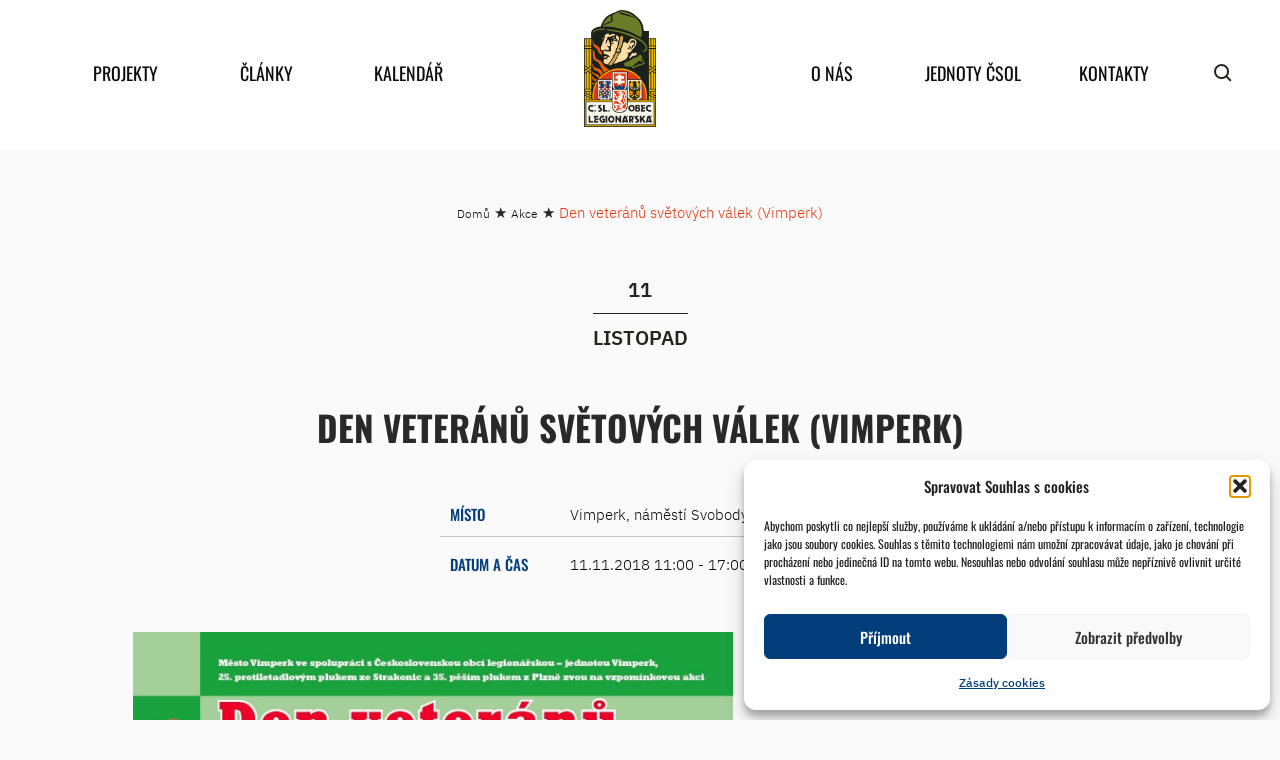

--- FILE ---
content_type: text/html; charset=UTF-8
request_url: https://www.csol.cz/akce/den-veteranu-svetovych-valek-vimperk/
body_size: 13647
content:
<!DOCTYPE html>
<html xmlns="https://www.w3.org/1999/xhtml" xmlns:og="https://ogp.me/ns#" xmlns:fb="https://www.facebook.com/2008/fbml">
<head>
<meta charset="UTF-8">
<meta name="robots" content="index,follow">
<meta name="author" content="csol.cz">
<meta name="viewport" content="width=device-width, initial-scale=1">
<title>
Den veteránů světových válek (Vimperk) - ČsOL - ČsOL</title>
<meta name='robots' content='index, follow, max-image-preview:large, max-snippet:-1, max-video-preview:-1' />
<!-- This site is optimized with the Yoast SEO plugin v26.7 - https://yoast.com/wordpress/plugins/seo/ -->
<link rel="canonical" href="https://www.csol.cz/akce/den-veteranu-svetovych-valek-vimperk/" />
<meta property="og:locale" content="cs_CZ" />
<meta property="og:type" content="article" />
<meta property="og:title" content="Den veteránů světových válek (Vimperk) - ČsOL" />
<meta property="og:url" content="https://www.csol.cz/akce/den-veteranu-svetovych-valek-vimperk/" />
<meta property="og:site_name" content="ČsOL" />
<meta name="twitter:card" content="summary_large_image" />
<script type="application/ld+json" class="yoast-schema-graph">{"@context":"https://schema.org","@graph":[{"@type":"WebPage","@id":"https://www.csol.cz/akce/den-veteranu-svetovych-valek-vimperk/","url":"https://www.csol.cz/akce/den-veteranu-svetovych-valek-vimperk/","name":"Den veteránů světových válek (Vimperk) - ČsOL","isPartOf":{"@id":"https://www.csol.cz/#website"},"datePublished":"2018-11-06T19:18:21+00:00","breadcrumb":{"@id":"https://www.csol.cz/akce/den-veteranu-svetovych-valek-vimperk/#breadcrumb"},"inLanguage":"cs","potentialAction":[{"@type":"ReadAction","target":["https://www.csol.cz/akce/den-veteranu-svetovych-valek-vimperk/"]}]},{"@type":"BreadcrumbList","@id":"https://www.csol.cz/akce/den-veteranu-svetovych-valek-vimperk/#breadcrumb","itemListElement":[{"@type":"ListItem","position":1,"name":"Domů","item":"https://www.csol.cz/"},{"@type":"ListItem","position":2,"name":"Akce","item":"https://www.csol.cz/akce/"},{"@type":"ListItem","position":3,"name":"Den veteránů světových válek (Vimperk)"}]},{"@type":"WebSite","@id":"https://www.csol.cz/#website","url":"https://www.csol.cz/","name":"ČsOL","description":"Československá obec legionářská","potentialAction":[{"@type":"SearchAction","target":{"@type":"EntryPoint","urlTemplate":"https://www.csol.cz/?s={search_term_string}"},"query-input":{"@type":"PropertyValueSpecification","valueRequired":true,"valueName":"search_term_string"}}],"inLanguage":"cs"}]}</script>
<!-- / Yoast SEO plugin. -->
<link rel="alternate" title="oEmbed (JSON)" type="application/json+oembed" href="https://www.csol.cz/wp-json/oembed/1.0/embed?url=https%3A%2F%2Fwww.csol.cz%2Fakce%2Fden-veteranu-svetovych-valek-vimperk%2F" />
<link rel="alternate" title="oEmbed (XML)" type="text/xml+oembed" href="https://www.csol.cz/wp-json/oembed/1.0/embed?url=https%3A%2F%2Fwww.csol.cz%2Fakce%2Fden-veteranu-svetovych-valek-vimperk%2F&#038;format=xml" />
<style id='wp-img-auto-sizes-contain-inline-css' type='text/css'>
img:is([sizes=auto i],[sizes^="auto," i]){contain-intrinsic-size:3000px 1500px}
/*# sourceURL=wp-img-auto-sizes-contain-inline-css */
</style>
<style id='wp-block-library-inline-css' type='text/css'>
:root{--wp-block-synced-color:#7a00df;--wp-block-synced-color--rgb:122,0,223;--wp-bound-block-color:var(--wp-block-synced-color);--wp-editor-canvas-background:#ddd;--wp-admin-theme-color:#007cba;--wp-admin-theme-color--rgb:0,124,186;--wp-admin-theme-color-darker-10:#006ba1;--wp-admin-theme-color-darker-10--rgb:0,107,160.5;--wp-admin-theme-color-darker-20:#005a87;--wp-admin-theme-color-darker-20--rgb:0,90,135;--wp-admin-border-width-focus:2px}@media (min-resolution:192dpi){:root{--wp-admin-border-width-focus:1.5px}}.wp-element-button{cursor:pointer}:root .has-very-light-gray-background-color{background-color:#eee}:root .has-very-dark-gray-background-color{background-color:#313131}:root .has-very-light-gray-color{color:#eee}:root .has-very-dark-gray-color{color:#313131}:root .has-vivid-green-cyan-to-vivid-cyan-blue-gradient-background{background:linear-gradient(135deg,#00d084,#0693e3)}:root .has-purple-crush-gradient-background{background:linear-gradient(135deg,#34e2e4,#4721fb 50%,#ab1dfe)}:root .has-hazy-dawn-gradient-background{background:linear-gradient(135deg,#faaca8,#dad0ec)}:root .has-subdued-olive-gradient-background{background:linear-gradient(135deg,#fafae1,#67a671)}:root .has-atomic-cream-gradient-background{background:linear-gradient(135deg,#fdd79a,#004a59)}:root .has-nightshade-gradient-background{background:linear-gradient(135deg,#330968,#31cdcf)}:root .has-midnight-gradient-background{background:linear-gradient(135deg,#020381,#2874fc)}:root{--wp--preset--font-size--normal:16px;--wp--preset--font-size--huge:42px}.has-regular-font-size{font-size:1em}.has-larger-font-size{font-size:2.625em}.has-normal-font-size{font-size:var(--wp--preset--font-size--normal)}.has-huge-font-size{font-size:var(--wp--preset--font-size--huge)}.has-text-align-center{text-align:center}.has-text-align-left{text-align:left}.has-text-align-right{text-align:right}.has-fit-text{white-space:nowrap!important}#end-resizable-editor-section{display:none}.aligncenter{clear:both}.items-justified-left{justify-content:flex-start}.items-justified-center{justify-content:center}.items-justified-right{justify-content:flex-end}.items-justified-space-between{justify-content:space-between}.screen-reader-text{border:0;clip-path:inset(50%);height:1px;margin:-1px;overflow:hidden;padding:0;position:absolute;width:1px;word-wrap:normal!important}.screen-reader-text:focus{background-color:#ddd;clip-path:none;color:#444;display:block;font-size:1em;height:auto;left:5px;line-height:normal;padding:15px 23px 14px;text-decoration:none;top:5px;width:auto;z-index:100000}html :where(.has-border-color){border-style:solid}html :where([style*=border-top-color]){border-top-style:solid}html :where([style*=border-right-color]){border-right-style:solid}html :where([style*=border-bottom-color]){border-bottom-style:solid}html :where([style*=border-left-color]){border-left-style:solid}html :where([style*=border-width]){border-style:solid}html :where([style*=border-top-width]){border-top-style:solid}html :where([style*=border-right-width]){border-right-style:solid}html :where([style*=border-bottom-width]){border-bottom-style:solid}html :where([style*=border-left-width]){border-left-style:solid}html :where(img[class*=wp-image-]){height:auto;max-width:100%}:where(figure){margin:0 0 1em}html :where(.is-position-sticky){--wp-admin--admin-bar--position-offset:var(--wp-admin--admin-bar--height,0px)}@media screen and (max-width:600px){html :where(.is-position-sticky){--wp-admin--admin-bar--position-offset:0px}}
/*# sourceURL=wp-block-library-inline-css */
</style><style id='global-styles-inline-css' type='text/css'>
:root{--wp--preset--aspect-ratio--square: 1;--wp--preset--aspect-ratio--4-3: 4/3;--wp--preset--aspect-ratio--3-4: 3/4;--wp--preset--aspect-ratio--3-2: 3/2;--wp--preset--aspect-ratio--2-3: 2/3;--wp--preset--aspect-ratio--16-9: 16/9;--wp--preset--aspect-ratio--9-16: 9/16;--wp--preset--color--black: #000000;--wp--preset--color--cyan-bluish-gray: #abb8c3;--wp--preset--color--white: #ffffff;--wp--preset--color--pale-pink: #f78da7;--wp--preset--color--vivid-red: #cf2e2e;--wp--preset--color--luminous-vivid-orange: #ff6900;--wp--preset--color--luminous-vivid-amber: #fcb900;--wp--preset--color--light-green-cyan: #7bdcb5;--wp--preset--color--vivid-green-cyan: #00d084;--wp--preset--color--pale-cyan-blue: #8ed1fc;--wp--preset--color--vivid-cyan-blue: #0693e3;--wp--preset--color--vivid-purple: #9b51e0;--wp--preset--gradient--vivid-cyan-blue-to-vivid-purple: linear-gradient(135deg,rgb(6,147,227) 0%,rgb(155,81,224) 100%);--wp--preset--gradient--light-green-cyan-to-vivid-green-cyan: linear-gradient(135deg,rgb(122,220,180) 0%,rgb(0,208,130) 100%);--wp--preset--gradient--luminous-vivid-amber-to-luminous-vivid-orange: linear-gradient(135deg,rgb(252,185,0) 0%,rgb(255,105,0) 100%);--wp--preset--gradient--luminous-vivid-orange-to-vivid-red: linear-gradient(135deg,rgb(255,105,0) 0%,rgb(207,46,46) 100%);--wp--preset--gradient--very-light-gray-to-cyan-bluish-gray: linear-gradient(135deg,rgb(238,238,238) 0%,rgb(169,184,195) 100%);--wp--preset--gradient--cool-to-warm-spectrum: linear-gradient(135deg,rgb(74,234,220) 0%,rgb(151,120,209) 20%,rgb(207,42,186) 40%,rgb(238,44,130) 60%,rgb(251,105,98) 80%,rgb(254,248,76) 100%);--wp--preset--gradient--blush-light-purple: linear-gradient(135deg,rgb(255,206,236) 0%,rgb(152,150,240) 100%);--wp--preset--gradient--blush-bordeaux: linear-gradient(135deg,rgb(254,205,165) 0%,rgb(254,45,45) 50%,rgb(107,0,62) 100%);--wp--preset--gradient--luminous-dusk: linear-gradient(135deg,rgb(255,203,112) 0%,rgb(199,81,192) 50%,rgb(65,88,208) 100%);--wp--preset--gradient--pale-ocean: linear-gradient(135deg,rgb(255,245,203) 0%,rgb(182,227,212) 50%,rgb(51,167,181) 100%);--wp--preset--gradient--electric-grass: linear-gradient(135deg,rgb(202,248,128) 0%,rgb(113,206,126) 100%);--wp--preset--gradient--midnight: linear-gradient(135deg,rgb(2,3,129) 0%,rgb(40,116,252) 100%);--wp--preset--font-size--small: 13px;--wp--preset--font-size--medium: 20px;--wp--preset--font-size--large: 36px;--wp--preset--font-size--x-large: 42px;--wp--preset--spacing--20: 0.44rem;--wp--preset--spacing--30: 0.67rem;--wp--preset--spacing--40: 1rem;--wp--preset--spacing--50: 1.5rem;--wp--preset--spacing--60: 2.25rem;--wp--preset--spacing--70: 3.38rem;--wp--preset--spacing--80: 5.06rem;--wp--preset--shadow--natural: 6px 6px 9px rgba(0, 0, 0, 0.2);--wp--preset--shadow--deep: 12px 12px 50px rgba(0, 0, 0, 0.4);--wp--preset--shadow--sharp: 6px 6px 0px rgba(0, 0, 0, 0.2);--wp--preset--shadow--outlined: 6px 6px 0px -3px rgb(255, 255, 255), 6px 6px rgb(0, 0, 0);--wp--preset--shadow--crisp: 6px 6px 0px rgb(0, 0, 0);}:where(.is-layout-flex){gap: 0.5em;}:where(.is-layout-grid){gap: 0.5em;}body .is-layout-flex{display: flex;}.is-layout-flex{flex-wrap: wrap;align-items: center;}.is-layout-flex > :is(*, div){margin: 0;}body .is-layout-grid{display: grid;}.is-layout-grid > :is(*, div){margin: 0;}:where(.wp-block-columns.is-layout-flex){gap: 2em;}:where(.wp-block-columns.is-layout-grid){gap: 2em;}:where(.wp-block-post-template.is-layout-flex){gap: 1.25em;}:where(.wp-block-post-template.is-layout-grid){gap: 1.25em;}.has-black-color{color: var(--wp--preset--color--black) !important;}.has-cyan-bluish-gray-color{color: var(--wp--preset--color--cyan-bluish-gray) !important;}.has-white-color{color: var(--wp--preset--color--white) !important;}.has-pale-pink-color{color: var(--wp--preset--color--pale-pink) !important;}.has-vivid-red-color{color: var(--wp--preset--color--vivid-red) !important;}.has-luminous-vivid-orange-color{color: var(--wp--preset--color--luminous-vivid-orange) !important;}.has-luminous-vivid-amber-color{color: var(--wp--preset--color--luminous-vivid-amber) !important;}.has-light-green-cyan-color{color: var(--wp--preset--color--light-green-cyan) !important;}.has-vivid-green-cyan-color{color: var(--wp--preset--color--vivid-green-cyan) !important;}.has-pale-cyan-blue-color{color: var(--wp--preset--color--pale-cyan-blue) !important;}.has-vivid-cyan-blue-color{color: var(--wp--preset--color--vivid-cyan-blue) !important;}.has-vivid-purple-color{color: var(--wp--preset--color--vivid-purple) !important;}.has-black-background-color{background-color: var(--wp--preset--color--black) !important;}.has-cyan-bluish-gray-background-color{background-color: var(--wp--preset--color--cyan-bluish-gray) !important;}.has-white-background-color{background-color: var(--wp--preset--color--white) !important;}.has-pale-pink-background-color{background-color: var(--wp--preset--color--pale-pink) !important;}.has-vivid-red-background-color{background-color: var(--wp--preset--color--vivid-red) !important;}.has-luminous-vivid-orange-background-color{background-color: var(--wp--preset--color--luminous-vivid-orange) !important;}.has-luminous-vivid-amber-background-color{background-color: var(--wp--preset--color--luminous-vivid-amber) !important;}.has-light-green-cyan-background-color{background-color: var(--wp--preset--color--light-green-cyan) !important;}.has-vivid-green-cyan-background-color{background-color: var(--wp--preset--color--vivid-green-cyan) !important;}.has-pale-cyan-blue-background-color{background-color: var(--wp--preset--color--pale-cyan-blue) !important;}.has-vivid-cyan-blue-background-color{background-color: var(--wp--preset--color--vivid-cyan-blue) !important;}.has-vivid-purple-background-color{background-color: var(--wp--preset--color--vivid-purple) !important;}.has-black-border-color{border-color: var(--wp--preset--color--black) !important;}.has-cyan-bluish-gray-border-color{border-color: var(--wp--preset--color--cyan-bluish-gray) !important;}.has-white-border-color{border-color: var(--wp--preset--color--white) !important;}.has-pale-pink-border-color{border-color: var(--wp--preset--color--pale-pink) !important;}.has-vivid-red-border-color{border-color: var(--wp--preset--color--vivid-red) !important;}.has-luminous-vivid-orange-border-color{border-color: var(--wp--preset--color--luminous-vivid-orange) !important;}.has-luminous-vivid-amber-border-color{border-color: var(--wp--preset--color--luminous-vivid-amber) !important;}.has-light-green-cyan-border-color{border-color: var(--wp--preset--color--light-green-cyan) !important;}.has-vivid-green-cyan-border-color{border-color: var(--wp--preset--color--vivid-green-cyan) !important;}.has-pale-cyan-blue-border-color{border-color: var(--wp--preset--color--pale-cyan-blue) !important;}.has-vivid-cyan-blue-border-color{border-color: var(--wp--preset--color--vivid-cyan-blue) !important;}.has-vivid-purple-border-color{border-color: var(--wp--preset--color--vivid-purple) !important;}.has-vivid-cyan-blue-to-vivid-purple-gradient-background{background: var(--wp--preset--gradient--vivid-cyan-blue-to-vivid-purple) !important;}.has-light-green-cyan-to-vivid-green-cyan-gradient-background{background: var(--wp--preset--gradient--light-green-cyan-to-vivid-green-cyan) !important;}.has-luminous-vivid-amber-to-luminous-vivid-orange-gradient-background{background: var(--wp--preset--gradient--luminous-vivid-amber-to-luminous-vivid-orange) !important;}.has-luminous-vivid-orange-to-vivid-red-gradient-background{background: var(--wp--preset--gradient--luminous-vivid-orange-to-vivid-red) !important;}.has-very-light-gray-to-cyan-bluish-gray-gradient-background{background: var(--wp--preset--gradient--very-light-gray-to-cyan-bluish-gray) !important;}.has-cool-to-warm-spectrum-gradient-background{background: var(--wp--preset--gradient--cool-to-warm-spectrum) !important;}.has-blush-light-purple-gradient-background{background: var(--wp--preset--gradient--blush-light-purple) !important;}.has-blush-bordeaux-gradient-background{background: var(--wp--preset--gradient--blush-bordeaux) !important;}.has-luminous-dusk-gradient-background{background: var(--wp--preset--gradient--luminous-dusk) !important;}.has-pale-ocean-gradient-background{background: var(--wp--preset--gradient--pale-ocean) !important;}.has-electric-grass-gradient-background{background: var(--wp--preset--gradient--electric-grass) !important;}.has-midnight-gradient-background{background: var(--wp--preset--gradient--midnight) !important;}.has-small-font-size{font-size: var(--wp--preset--font-size--small) !important;}.has-medium-font-size{font-size: var(--wp--preset--font-size--medium) !important;}.has-large-font-size{font-size: var(--wp--preset--font-size--large) !important;}.has-x-large-font-size{font-size: var(--wp--preset--font-size--x-large) !important;}
/*# sourceURL=global-styles-inline-css */
</style>
<style id='classic-theme-styles-inline-css' type='text/css'>
/*! This file is auto-generated */
.wp-block-button__link{color:#fff;background-color:#32373c;border-radius:9999px;box-shadow:none;text-decoration:none;padding:calc(.667em + 2px) calc(1.333em + 2px);font-size:1.125em}.wp-block-file__button{background:#32373c;color:#fff;text-decoration:none}
/*# sourceURL=/wp-includes/css/classic-themes.min.css */
</style>
<!-- <link rel='stylesheet' id='wpda_wpdp_public-css' href='https://www.csol.cz/wp-content/plugins/wp-data-access/public/../assets/css/wpda_public.css?ver=5.5.63' type='text/css' media='all' /> -->
<!-- <link rel='stylesheet' id='cmplz-general-css' href='https://www.csol.cz/wp-content/plugins/complianz-gdpr/assets/css/cookieblocker.min.css?ver=1766002128' type='text/css' media='all' /> -->
<!-- <link rel='stylesheet' id='mpa-cf-checkout-styles-css' href='https://www.csol.cz/wp-content/plugins/mpa-checkout-fields/assets/css/checkout-step.css?ver=1.1.3' type='text/css' media='all' /> -->
<!-- <link rel='stylesheet' id='wp-pagenavi-css' href='https://www.csol.cz/wp-content/plugins/wp-pagenavi/pagenavi-css.css?ver=2.70' type='text/css' media='all' /> -->
<link rel="stylesheet" type="text/css" href="//www.csol.cz/wp-content/cache/wpfc-minified/2mrf7y1f/egdi.css" media="all"/>
<script src='//www.csol.cz/wp-content/cache/wpfc-minified/87c9z9dh/egdi.js' type="text/javascript"></script>
<!-- <script type="text/javascript" src="https://www.csol.cz/wp-includes/js/jquery/jquery.min.js?ver=3.7.1" id="jquery-core-js"></script> -->
<!-- <script type="text/javascript" src="https://www.csol.cz/wp-includes/js/jquery/jquery-migrate.min.js?ver=3.4.1" id="jquery-migrate-js"></script> -->
<script type="text/javascript" id="ajax-script-js-extra">
/* <![CDATA[ */
var akc = {"ajaxurl":"https://www.csol.cz/wp-admin/admin-ajax.php"};
//# sourceURL=ajax-script-js-extra
/* ]]> */
</script>
<script src='//www.csol.cz/wp-content/cache/wpfc-minified/ma2bp6kw/egdi.js' type="text/javascript"></script>
<!-- <script type="text/javascript" src="https://www.csol.cz/wp-content/themes/csol/js/calendar.js?ver=6.9" id="ajax-script-js"></script> -->
<!-- <script type="text/javascript" src="https://www.csol.cz/wp-includes/js/underscore.min.js?ver=1.13.7" id="underscore-js"></script> -->
<!-- <script type="text/javascript" src="https://www.csol.cz/wp-includes/js/backbone.min.js?ver=1.6.0" id="backbone-js"></script> -->
<script type="text/javascript" id="wp-api-request-js-extra">
/* <![CDATA[ */
var wpApiSettings = {"root":"https://www.csol.cz/wp-json/","nonce":"5223595d9c","versionString":"wp/v2/"};
//# sourceURL=wp-api-request-js-extra
/* ]]> */
</script>
<script src='//www.csol.cz/wp-content/cache/wpfc-minified/34gydq4/egdi.js' type="text/javascript"></script>
<!-- <script type="text/javascript" src="https://www.csol.cz/wp-includes/js/api-request.min.js?ver=6.9" id="wp-api-request-js"></script> -->
<!-- <script type="text/javascript" src="https://www.csol.cz/wp-includes/js/wp-api.min.js?ver=6.9" id="wp-api-js"></script> -->
<script type="text/javascript" id="wpda_rest_api-js-extra">
/* <![CDATA[ */
var wpdaApiSettings = {"path":"wpda"};
//# sourceURL=wpda_rest_api-js-extra
/* ]]> */
</script>
<script src='//www.csol.cz/wp-content/cache/wpfc-minified/lwn24f1d/egdi.js' type="text/javascript"></script>
<!-- <script type="text/javascript" src="https://www.csol.cz/wp-content/plugins/wp-data-access/public/../assets/js/wpda_rest_api.js?ver=5.5.63" id="wpda_rest_api-js"></script> -->
<link rel="https://api.w.org/" href="https://www.csol.cz/wp-json/" /><link rel="alternate" title="JSON" type="application/json" href="https://www.csol.cz/wp-json/wp/v2/akce/15558" /><link rel="EditURI" type="application/rsd+xml" title="RSD" href="https://www.csol.cz/xmlrpc.php?rsd" />
<meta name="generator" content="WordPress 6.9" />
<link rel='shortlink' href='https://www.csol.cz/?p=15558' />
<style>.cmplz-hidden {
display: none !important;
}</style><style id="uagb-style-frontend-15558">.uag-blocks-common-selector{z-index:var(--z-index-desktop) !important}@media (max-width: 976px){.uag-blocks-common-selector{z-index:var(--z-index-tablet) !important}}@media (max-width: 767px){.uag-blocks-common-selector{z-index:var(--z-index-mobile) !important}}
</style><link rel="icon" href="https://www.csol.cz/wp-content/uploads/2022/10/cropped-znak_csol_barva-d-web-32x32.png" sizes="32x32" />
<link rel="icon" href="https://www.csol.cz/wp-content/uploads/2022/10/cropped-znak_csol_barva-d-web-192x192.png" sizes="192x192" />
<link rel="apple-touch-icon" href="https://www.csol.cz/wp-content/uploads/2022/10/cropped-znak_csol_barva-d-web-180x180.png" />
<meta name="msapplication-TileImage" content="https://www.csol.cz/wp-content/uploads/2022/10/cropped-znak_csol_barva-d-web-270x270.png" />
<!-- <link rel="stylesheet" href="https://www.csol.cz/wp-content/themes/csol/css/bootstrap.min.css?v=0.5"> -->
<!-- <link rel="stylesheet" href="https://www.csol.cz/wp-content/themes/csol/css/bootstrap-grid.min.css?v=0.5"> -->
<!-- <link rel="stylesheet" href="https://www.csol.cz/wp-content/themes/csol/css/custom.css?v=0.5"> -->
<!-- <link rel="stylesheet" href="https://www.csol.cz/wp-content/themes/csol/style.css?v=0.5"> -->
<!-- <link rel="stylesheet" href="https://www.csol.cz/wp-content/themes/csol/font-awesome/css/font-awesome.min.css"> -->
<link rel="stylesheet" type="text/css" href="//www.csol.cz/wp-content/cache/wpfc-minified/jzxf0kss/egdi.css" media="all"/>
<!-- <script src="https://www.csol.cz/wp-content/themes/csol/js/jquery-5.3.1.min.js?v=0.3"></script> -->
<!-- <script src="https://www.csol.cz/wp-content/themes/csol/js/jquery-ui-1.12.1.min.js?v=0.3"></script> -->
<!-- <script src="https://www.csol.cz/wp-content/themes/csol/js/bootstrap.min.js?v=0.3"></script> -->
<link href="https://fonts.googleapis.com/icon?family=Material+Icons"
rel="stylesheet">
<script>
var $ = jQuery.noConflict();
</script>
</head>
<body data-cmplz=1 class="wp-singular akce-template-default single single-akce postid-15558 wp-embed-responsive wp-theme-csol  not-home "><div id="load-bg">
</div>
<header class='header' >
<div class="container">
<div class="header-menu">
<div class="header-mobile-top">
<a class="header-mobile-top-logo" href="https://www.csol.cz">Československá obec legionářská</a>
<span class="hamburger material-icons" id="ham">menu</span>
</div>
<div class="header-menu-content">
<div class="menu-main-container"><ul id="menu-main" class="menu"><li id="menu-item-192" class="menu-item menu-item-type-post_type menu-item-object-page menu-item-has-children menu-item-192"><a href="https://www.csol.cz/projekty/">Projekty</a>
<ul class="sub-menu">
<li id="menu-item-349" class="menu-item menu-item-type-post_type menu-item-object-projekt menu-item-349"><a href="https://www.csol.cz/projekty/legiovlak/">Legiovlak</a></li>
<li id="menu-item-431619" class="menu-item menu-item-type-post_type menu-item-object-projekt menu-item-431619"><a href="https://www.csol.cz/projekty/muzea-csol-cesta-legionare/">Muzea ČsOL – Cesta legionáře</a></li>
<li id="menu-item-348" class="menu-item menu-item-type-post_type menu-item-object-projekt menu-item-348"><a href="https://www.csol.cz/projekty/casopis-legionarsky-smer/">Časopis Legionářský směr</a></li>
<li id="menu-item-347" class="menu-item menu-item-type-post_type menu-item-object-projekt menu-item-347"><a href="https://www.csol.cz/projekty/pece-o-valecne-veterany/">Péče o válečné veterány</a></li>
<li id="menu-item-565650" class="menu-item menu-item-type-post_type menu-item-object-projekt menu-item-565650"><a href="https://www.csol.cz/projekty/projekt-kompenzacni-pomucky-valecnym-veteranum/">Kompenzační pomůcky a doprava VV</a></li>
<li id="menu-item-571918" class="menu-item menu-item-type-post_type menu-item-object-projekt menu-item-571918"><a href="https://www.csol.cz/projekty/pamatnik-odboje/">Památník odboje</a></li>
<li id="menu-item-345" class="menu-item menu-item-type-post_type menu-item-object-projekt menu-item-345"><a href="https://www.csol.cz/projekty/zamecek-pardubice/">NKP – Zámeček Pardubičky – Larischova vila</a></li>
<li id="menu-item-344" class="menu-item menu-item-type-post_type menu-item-object-projekt menu-item-344"><a href="https://www.csol.cz/projekty/souteze-pro-skoly/">Legionáři pro mládež</a></li>
<li id="menu-item-343" class="menu-item menu-item-type-post_type menu-item-object-projekt menu-item-343"><a href="https://www.csol.cz/projekty/socialne-zdravotni-pomoc/">Sociálně-zdravotní pomoc</a></li>
<li id="menu-item-759" class="menu-item menu-item-type-custom menu-item-object-custom menu-item-has-children menu-item-759"><a href="https://www.csol.cz/projekty#ukoncene-projekty">Skončené projekty</a>
<ul class="sub-menu">
<li id="menu-item-346" class="menu-item menu-item-type-post_type menu-item-object-projekt menu-item-346"><a href="https://www.csol.cz/projekty/legie-100/">Legie 100</a></li>
</ul>
</li>
</ul>
</li>
<li id="menu-item-194" class="menu-item menu-item-type-post_type menu-item-object-page current_page_parent menu-item-has-children menu-item-194"><a href="https://www.csol.cz/clanky-a-reporty/">Články</a>
<ul class="sub-menu">
<li id="menu-item-276" class="menu-item menu-item-type-taxonomy menu-item-object-category menu-item-276"><a href="https://www.csol.cz/clanky-a-reporty/z-cinnosti-csol/">Z činnosti ČSOL</a></li>
<li id="menu-item-279" class="menu-item menu-item-type-taxonomy menu-item-object-category menu-item-has-children menu-item-279"><a href="https://www.csol.cz/clanky-a-reporty/z-historie/">Z historie</a>
<ul class="sub-menu">
<li id="menu-item-281" class="menu-item menu-item-type-taxonomy menu-item-object-category menu-item-281"><a href="https://www.csol.cz/clanky-a-reporty/z-historie/prvni-odboj/">První odboj</a></li>
<li id="menu-item-280" class="menu-item menu-item-type-taxonomy menu-item-object-category menu-item-280"><a href="https://www.csol.cz/clanky-a-reporty/z-historie/druhy-odboj/">Druhý odboj</a></li>
<li id="menu-item-282" class="menu-item menu-item-type-taxonomy menu-item-object-category menu-item-282"><a href="https://www.csol.cz/clanky-a-reporty/z-historie/ruzne/">Různé</a></li>
</ul>
</li>
</ul>
</li>
<li id="menu-item-173" class="menu-item menu-item-type-post_type menu-item-object-page menu-item-173"><a href="https://www.csol.cz/akce-obce-legionarske/">Kalendář</a></li>
<li id="menu-item-183" class="menu-logo menu-item menu-item-type-post_type menu-item-object-page menu-item-home menu-item-183"><a href="https://www.csol.cz/">home</a></li>
<li id="menu-item-193" class="menu-item menu-item-type-post_type menu-item-object-page menu-item-has-children menu-item-193"><a href="https://www.csol.cz/o-nas/">O nás</a>
<ul class="sub-menu">
<li id="menu-item-16335" class="menu-item menu-item-type-post_type menu-item-object-page menu-item-16335"><a href="https://www.csol.cz/o-nas/historie-csol/">Historie ČsOL</a></li>
<li id="menu-item-16351" class="menu-item menu-item-type-post_type menu-item-object-page menu-item-16351"><a href="https://www.csol.cz/o-nas/jak-se-stat-clenem-csol/">Jak se stát členem ČsOL</a></li>
<li id="menu-item-410" class="menu-item menu-item-type-post_type menu-item-object-page menu-item-has-children menu-item-410"><a href="https://www.csol.cz/o-nas/organizacni-struktura-csol/">Organizační struktura ČsOL</a>
<ul class="sub-menu">
<li id="menu-item-460" class="menu-item menu-item-type-post_type menu-item-object-page menu-item-460"><a href="https://www.csol.cz/o-nas/organizacni-struktura-csol/snem-csol/">Sněm ČsOL</a></li>
<li id="menu-item-442" class="menu-item menu-item-type-post_type menu-item-object-page menu-item-442"><a href="https://www.csol.cz/o-nas/organizacni-struktura-csol/statutarni-organ/">Statutární orgán</a></li>
<li id="menu-item-441" class="menu-item menu-item-type-post_type menu-item-object-page menu-item-441"><a href="https://www.csol.cz/o-nas/organizacni-struktura-csol/predsednictvo-republikoveho-vyboru/">Předsednictvo republikového výboru</a></li>
<li id="menu-item-416" class="menu-item menu-item-type-post_type menu-item-object-page menu-item-416"><a href="https://www.csol.cz/o-nas/organizacni-struktura-csol/republikovy-vybor/">Republikový výbor</a></li>
<li id="menu-item-440" class="menu-item menu-item-type-post_type menu-item-object-page menu-item-440"><a href="https://www.csol.cz/o-nas/organizacni-struktura-csol/ustredni-revizni-komise/">Ústřední revizní komise</a></li>
<li id="menu-item-439" class="menu-item menu-item-type-post_type menu-item-object-page menu-item-439"><a href="https://www.csol.cz/o-nas/organizacni-struktura-csol/komise/">Komise</a></li>
<li id="menu-item-438" class="menu-item menu-item-type-post_type menu-item-object-page menu-item-438"><a href="https://www.csol.cz/o-nas/organizacni-struktura-csol/rozhodci-rada/">Rozhodčí rada</a></li>
</ul>
</li>
<li id="menu-item-16409" class="menu-item menu-item-type-post_type menu-item-object-page menu-item-16409"><a href="https://www.csol.cz/o-nas/stanovy-a-registrace-sdruzeni/">Stanovy a registrace sdružení</a></li>
<li id="menu-item-538" class="menu-item menu-item-type-post_type menu-item-object-page menu-item-538"><a href="https://www.csol.cz/o-nas/vyrocni-zpravy/">Výroční zprávy</a></li>
<li id="menu-item-16352" class="menu-item menu-item-type-post_type menu-item-object-page menu-item-has-children menu-item-16352"><a href="https://www.csol.cz/o-nas/symbolika-csol/">Symbolika ČsOL</a>
<ul class="sub-menu">
<li id="menu-item-536" class="menu-item menu-item-type-post_type menu-item-object-page menu-item-536"><a href="https://www.csol.cz/o-nas/symbolika-csol/znak-csol/">Znak ČsOL</a></li>
<li id="menu-item-535" class="menu-item menu-item-type-post_type menu-item-object-page menu-item-535"><a href="https://www.csol.cz/o-nas/symbolika-csol/prapor-jednot-csol/">Prapor jednot ČsOL</a></li>
<li id="menu-item-534" class="menu-item menu-item-type-post_type menu-item-object-page menu-item-534"><a href="https://www.csol.cz/o-nas/symbolika-csol/ustroj-clena-csol/">Ústroj člena ČsOL</a></li>
</ul>
</li>
<li id="menu-item-735" class="menu-item menu-item-type-custom menu-item-object-custom menu-item-735"><a href="/o-nas/obecni-deska">Obecní deska</a></li>
<li id="menu-item-572678" class="menu-item menu-item-type-post_type menu-item-object-page menu-item-572678"><a href="https://www.csol.cz/o-nas/jak-nas-podporit/">Jak nás podpořit</a></li>
</ul>
</li>
<li id="menu-item-174" class="menu-item menu-item-type-post_type menu-item-object-page menu-item-174"><a href="https://www.csol.cz/jednoty-csol/">Jednoty ČSOL</a></li>
<li id="menu-item-191" class="menu-item menu-item-type-post_type menu-item-object-page menu-item-191"><a href="https://www.csol.cz/kontakty/">Kontakty</a></li>
</ul></div>            </div>
<div class="search">
<div>
<form role="search" method="get" id="searchform" class="searchform" action="https://www.csol.cz/">
<div>
<input type="text" value="" name="s" id="s" placeholder="Vyhledat" required />
<input type="submit" id="searchsubmit" value="" />
<span id="searchopen" onclick="openSearch();"></span>
<span id="searchclose" onclick="closeSearch();"></span>
<div class="search-close-bg" onclick="closeSearch();"></div>
</div>
</form></div>
</div>
</div>
</div>
</header>    <div id="primary" class="content-area">
<main id="main" class="site-main" role="main">
<div class="post-header">
<div class='post-header-head' >
<p id="breadcrumbs"><span><span><a href="https://www.csol.cz/">Domů</a></span> ★ <span><a href="https://www.csol.cz/akce/">Akce</a></span> ★ <span class="breadcrumb_last" aria-current="page">Den veteránů světových válek (Vimperk)</span></span></p>                <div class="akce-top-date">
<span class="akce-top-date-day">11</span>
<span class="akce-top-date-month">listopad</span>
</div>
<h1 class='post-header-title post-akce-title'>
Den veteránů světových válek (Vimperk)            </h1>
<div class="post-akce-header">
<div class="post-akce-header-item"><span class="post-akce-header-item-tit">Místo</span><span class="post-akce-header-item-cont">Vimperk, náměstí Svobody</span></div>
<div class="post-akce-header-item"><span class="post-akce-header-item-tit">Datum a čas</span><span class="post-akce-header-item-cont">11.11.2018 11:00 - 17:00</span></div>
</div>
</div>
</div> 
<div id='post-obsah' class='post-obsah'>
<div class='post-obsah-block' >
<div class='container'>
<p><a href="https://www.csol.cz/images/Kalendar/2018/2018-11-11_-_Den_veteránů_světových_válek.jpg" target="_blank" rel="noopener"><img src=https://www.csol.cz/images/Kalendar/2018/2018-11-11_-_Den_veteránů_světových_válek.jpg width=600 height=426 alt=2018 11 11 Den veteránů světových válek style=border: 1px solid #000000; display: block; margin-left: auto; margin-right: auto; /></a></p>
</div>
</div>
</div>
</main><!-- .site-main -->
</div><!-- .content-area -->

<div class="footer-pre">
<div class="container">
<div id="patneri-" class="partneri">
<h2 class="partneri-title">Partneři</h2>
<a class="partneri-item" href="https://acr.mo.gov.cz/" target="_blank"><img class="partneri-item-img" src="https://www.csol.cz/wp-content/uploads/2022/08/4-Logo_of_the_Czech_Armed_Forces-min.png" alt="Znak Armády České republiky" /></a>
<a class="partneri-item" href="https://mocr.mo.gov.cz/" target="_blank"><img class="partneri-item-img" src="https://www.csol.cz/wp-content/uploads/2022/08/1_Znak-MO-min.png" alt="Logo Ministerstva obrany" /></a>
<a class="partneri-item" href="https://www.vuapraha.cz/" target="_blank"><img class="partneri-item-img" src="https://www.csol.cz/wp-content/uploads/2022/08/6_vojensky-ustr-arch-min.png" alt="Vojenský ústřední archiv Logo" /></a>
<a class="partneri-item" href="http://www.vhu.cz/" target="_blank"><img class="partneri-item-img" src="https://www.csol.cz/wp-content/uploads/2022/08/5_vhu-min.png" alt="Vojenský historický ústav Logo" /></a>
<a class="partneri-item" href="https://www.mdcr.cz/" target="_blank"><img class="partneri-item-img" src="https://www.csol.cz/wp-content/uploads/2022/08/3_logo-MD_CDR9-min.png" alt="Ministerstvo dopravy logo" /></a>
<a class="partneri-item" href="https://www.mkcr.cz/" target="_blank"><img class="partneri-item-img" src="https://www.csol.cz/wp-content/uploads/2022/08/2_Graficky-manual-Logo-MK-7-min.png" alt="Ministerstvo kultury" /></a>
<a class="partneri-item" href="https://www.sokol.eu/" target="_blank"><img class="partneri-item-img" src="https://www.csol.cz/wp-content/uploads/2022/08/5_logoSokol11-2007-min.png" alt="TJ Sokol logo" /></a>
<a class="partneri-item" href="https://www.spravazeleznic.cz/" target="_blank"><img class="partneri-item-img" src="https://www.csol.cz/wp-content/uploads/2022/08/32_sprava-zeleznic_logo_001_zakladni_barevne_CMYK-min.png" alt="Správa železnic logo" /></a>
<a class="partneri-item" href="https://www.cd.cz/default.htm" target="_blank"><img class="partneri-item-img" src="https://www.csol.cz/wp-content/uploads/2022/08/31-Ceske-drahy-a.s.-www.cd-min.png" alt="České dráhy logo" /></a>
<a class="partneri-item" href="https://www.nm.cz/" target="_blank"><img class="partneri-item-img" src="https://www.csol.cz/wp-content/uploads/2022/08/41_LogoNM__D__CMYKnew-min.png" alt="Národní muzeum logo" /></a>
<a class="partneri-item" href="https://www.praha.eu/jnp/" target="_blank"><img class="partneri-item-img" src="https://www.csol.cz/wp-content/uploads/2022/08/10-praha-min.png" alt="Hlavní město Praha logo" /></a>
<a class="partneri-item" href="https://www.kraj-jihocesky.cz/cs" target="_blank"><img class="partneri-item-img" src="https://www.csol.cz/wp-content/uploads/2025/12/A01_znacka_JK_barva_CZ-–-upraveno.png" alt="" /></a>
<a class="partneri-item" href="https://www.jmk.cz/" target="_blank"><img class="partneri-item-img" src="https://www.csol.cz/wp-content/uploads/2022/08/14-Jihomoravsky-kraj-www.kr-jihomoravsky-min.png" alt="Jihomoravský kraj Logo" /></a>
<a class="partneri-item" href="https://www.kr-karlovarsky.cz/" target="_blank"><img class="partneri-item-img" src="https://www.csol.cz/wp-content/uploads/2025/12/Logo_KVK_CMYK_tisk_0.png" alt="" /></a>
<a class="partneri-item" href="https://www.kr-kralovehradecky.cz/" target="_blank"><img class="partneri-item-img" src="https://www.csol.cz/wp-content/uploads/2022/08/13-Kralovehradecky-kraj-www-min.png" alt="Královehradecký kraj logo" /></a>
<a class="partneri-item" href="https://www.kraj-lbc.cz/" target="_blank"><img class="partneri-item-img" src="https://www.csol.cz/wp-content/uploads/2025/12/LK-Logotype-Red-–-upraveno.png" alt="" /></a>
<a class="partneri-item" href="https://www.pardubickykraj.cz/" target="_blank"><img class="partneri-item-img" src="https://www.csol.cz/wp-content/uploads/2022/08/11_pardubickykraj-min.png" alt="Pardubický kraj logo" /></a>
<a class="partneri-item" href="https://www.plzensky-kraj.cz/" target="_blank"><img class="partneri-item-img" src="https://www.csol.cz/wp-content/uploads/2025/12/Document.png" alt="" /></a>
<a class="partneri-item" href="https://stredoceskykraj.cz/web/urad" target="_blank"><img class="partneri-item-img" src="https://www.csol.cz/wp-content/uploads/2025/12/Logo-ceska-verze.jpg" alt="" /></a>
<a class="partneri-item" href="https://www.kr-zlinsky.cz/" target="_blank"><img class="partneri-item-img" src="https://www.csol.cz/wp-content/uploads/2022/08/15-Zlinsky-kraj-www-min.png" alt="Zlínský kraj logo" /></a>
<a class="partneri-item" href="http://www.nadaciamrs.sk/" target="_blank"><img class="partneri-item-img" src="https://www.csol.cz/wp-content/uploads/2022/08/40_NMRS-modra-min.png" alt="Nadácia Milana Rastislava Štefánika logo" /></a>
<a class="partneri-item" href="https://www.vsmt.cz/files/aktuality/aktuality.aspx" target="_blank"><img class="partneri-item-img" src="https://www.csol.cz/wp-content/uploads/2022/10/Znak-skoly-velky.gif" alt="" /></a>
<a class="partneri-item" href="https://www.generaliceska.cz/" target="_blank"><img class="partneri-item-img" src="https://www.csol.cz/wp-content/uploads/2022/08/33_Generali-min.png" alt="Generali pojišťovna Logo" /></a>
<a class="partneri-item" href="https://czechoslovakgroup.cz/" target="_blank"><img class="partneri-item-img" src="https://www.csol.cz/wp-content/uploads/2025/12/Csg-Rgb-–-upraveno.png" alt="" /></a>
<a class="partneri-item" href="https://www.praha2.cz/" target="_blank"><img class="partneri-item-img" src="https://www.csol.cz/wp-content/uploads/2022/08/20-Mestska-cast-Praha-2-min.png" alt="Městská část Praha 2 logo" /></a>
<a class="partneri-item" href="https://pardubice.eu/" target="_blank"><img class="partneri-item-img" src="https://www.csol.cz/wp-content/uploads/2022/08/21_Pardubice_Logo-min.png" alt="Město Pardubice logo" /></a>
<a class="partneri-item" href="https://plzen.eu/" target="_blank"><img class="partneri-item-img" src="https://www.csol.cz/wp-content/uploads/2026/01/Logo_of_Pilsen.svg-scaled.png" alt="" /></a>
<a class="partneri-item" href="https://www.frydekmistek.cz/" target="_blank"><img class="partneri-item-img" src="https://www.csol.cz/wp-content/uploads/2025/12/FM-–-upraveno.png" alt="" /></a>
<a class="partneri-item" href="https://www.jaromer-josefov.cz/" target="_blank"><img class="partneri-item-img" src="https://www.csol.cz/wp-content/uploads/2025/01/logotyp_jaromer_barevny.png" alt="" /></a>
<a class="partneri-item" href="https://www.prostejov.eu/" target="_blank"><img class="partneri-item-img" src="https://www.csol.cz/wp-content/uploads/2025/12/znak-Prostejov-–-upraveno.png" alt="" /></a>
</div>
</div>
</div>
<footer class='footer'>
<div class="container">
<div class="row">
<div class="col-xs-12 col-md-6 col-lg-5 footer-kontakt">
<img class="footer-kontakt-logo" src="https://www.csol.cz/wp-content/uploads/2025/12/znak_csol_barva.png" alt="" />
<div class="footer-kontakt-adresa">Československá obec legionářská, z.s. <br />
Sokolská 33, Hotel Legie, 120 00 PRAHA 2                <a href="&#109;&#97;il&#116;o:&#115;ek&#114;e&#116;&#97;&#114;i&#97;t&#64;&#99;&#115;&#111;l.c&#122;">&#115;&#101;&#107;re&#116;ar&#105;at&#64;cs&#111;l&#46;&#99;&#122;</a>
<a href="tel:+420224266235">+420 224 266 235</a>
</div>
</div>
<div class="col-xs-12 col-md-12 col-lg-2 footer-social">
Sledujte nás!                                    <a href="https://www.facebook.com/csol.cz" target="_blank"><i class="icon facebook-ico"></i></a>
<a href="https://www.youtube.com/channel/UCgRFg3zGt2KMuRI4REY8dMA" target="_blank"><i class="icon youtube-ico"></i></a>
</div>
<div class="col-xs-12 col-md-6 col-lg-5 footer-menu">
<div class="menu-paticka-container"><ul id="menu-paticka" class="menu"><li id="menu-item-24370" class="menu-item menu-item-type-post_type menu-item-object-page menu-item-24370"><a href="https://www.csol.cz/projekty/">Projekty</a></li>
<li id="menu-item-24371" class="menu-item menu-item-type-post_type menu-item-object-page current_page_parent menu-item-24371"><a href="https://www.csol.cz/clanky-a-reporty/">Články</a></li>
<li id="menu-item-24368" class="menu-item menu-item-type-post_type menu-item-object-page menu-item-24368"><a href="https://www.csol.cz/akce-obce-legionarske/">Kalendář</a></li>
<li id="menu-item-21" class="menu-item menu-item-type-custom menu-item-object-custom menu-item-21"><a href="/o-nas">O nás</a></li>
<li id="menu-item-24369" class="menu-item menu-item-type-post_type menu-item-object-page menu-item-24369"><a href="https://www.csol.cz/jednoty-csol/">Jednoty ČSOL</a></li>
<li id="menu-item-24372" class="menu-item menu-item-type-post_type menu-item-object-page menu-item-24372"><a href="https://www.csol.cz/kontakty/">Kontakt</a></li>
<li id="menu-item-24" class="menu-item menu-item-type-custom menu-item-object-custom menu-item-24"><a href="https://www.csol.cz/krev-legionare/">Databáze legionářů</a></li>
<li id="menu-item-568597" class="menu-item menu-item-type-custom menu-item-object-custom menu-item-568597"><a href="https://procleny.csol.cz/">Pro členy</a></li>
<li id="menu-item-26017" class="menu-item menu-item-type-post_type menu-item-object-page menu-item-26017"><a href="https://www.csol.cz/zasady-cookies-eu/">Zásady cookies</a></li>
</ul></div>            </div>
</div>
<div class="footer-copy">© 2026 Grafika <a href="https://studiodruzba.cz/" target="_blank">Studio Družba</a> Vytvořil <a href="https://miroslavtomasek.cz" tagert="_blank" >Miroslav Tomášek</a> a Lukáš Víšek</div>
</div>
</footer>
<script>
$(document).ready(function() {
$('#load-bg').fadeOut(500, "swing", function(){});
});
</script>
<script type="text/javascript" src="https://www.csol.cz/wp-content/themes/csol/js/footer-scripts.js?v=0.2"></script>
<script type="speculationrules">
{"prefetch":[{"source":"document","where":{"and":[{"href_matches":"/*"},{"not":{"href_matches":["/wp-*.php","/wp-admin/*","/wp-content/uploads/*","/wp-content/*","/wp-content/plugins/*","/wp-content/themes/csol/*","/*\\?(.+)"]}},{"not":{"selector_matches":"a[rel~=\"nofollow\"]"}},{"not":{"selector_matches":".no-prefetch, .no-prefetch a"}}]},"eagerness":"conservative"}]}
</script>
<!-- Consent Management powered by Complianz | GDPR/CCPA Cookie Consent https://wordpress.org/plugins/complianz-gdpr -->
<div id="cmplz-cookiebanner-container"><div class="cmplz-cookiebanner cmplz-hidden banner-1 bottom-right-view-preferences optin cmplz-bottom-right cmplz-categories-type-view-preferences" aria-modal="true" data-nosnippet="true" role="dialog" aria-live="polite" aria-labelledby="cmplz-header-1-optin" aria-describedby="cmplz-message-1-optin">
<div class="cmplz-header">
<div class="cmplz-logo"></div>
<div class="cmplz-title" id="cmplz-header-1-optin">Spravovat Souhlas s cookies</div>
<div class="cmplz-close" tabindex="0" role="button" aria-label="Zavřít dialogové okno">
<svg aria-hidden="true" focusable="false" data-prefix="fas" data-icon="times" class="svg-inline--fa fa-times fa-w-11" role="img" xmlns="http://www.w3.org/2000/svg" viewBox="0 0 352 512"><path fill="currentColor" d="M242.72 256l100.07-100.07c12.28-12.28 12.28-32.19 0-44.48l-22.24-22.24c-12.28-12.28-32.19-12.28-44.48 0L176 189.28 75.93 89.21c-12.28-12.28-32.19-12.28-44.48 0L9.21 111.45c-12.28 12.28-12.28 32.19 0 44.48L109.28 256 9.21 356.07c-12.28 12.28-12.28 32.19 0 44.48l22.24 22.24c12.28 12.28 32.2 12.28 44.48 0L176 322.72l100.07 100.07c12.28 12.28 32.2 12.28 44.48 0l22.24-22.24c12.28-12.28 12.28-32.19 0-44.48L242.72 256z"></path></svg>
</div>
</div>
<div class="cmplz-divider cmplz-divider-header"></div>
<div class="cmplz-body">
<div class="cmplz-message" id="cmplz-message-1-optin">Abychom poskytli co nejlepší služby, používáme k ukládání a/nebo přístupu k informacím o zařízení, technologie jako jsou soubory cookies. Souhlas s těmito technologiemi nám umožní zpracovávat údaje, jako je chování při procházení nebo jedinečná ID na tomto webu. Nesouhlas nebo odvolání souhlasu může nepříznivě ovlivnit určité vlastnosti a funkce.</div>
<!-- categories start -->
<div class="cmplz-categories">
<details class="cmplz-category cmplz-functional" >
<summary>
<span class="cmplz-category-header">
<span class="cmplz-category-title">Funkční</span>
<span class='cmplz-always-active'>
<span class="cmplz-banner-checkbox">
<input type="checkbox"
id="cmplz-functional-optin"
data-category="cmplz_functional"
class="cmplz-consent-checkbox cmplz-functional"
size="40"
value="1"/>
<label class="cmplz-label" for="cmplz-functional-optin"><span class="screen-reader-text">Funkční</span></label>
</span>
Vždy aktivní							</span>
<span class="cmplz-icon cmplz-open">
<svg xmlns="http://www.w3.org/2000/svg" viewBox="0 0 448 512"  height="18" ><path d="M224 416c-8.188 0-16.38-3.125-22.62-9.375l-192-192c-12.5-12.5-12.5-32.75 0-45.25s32.75-12.5 45.25 0L224 338.8l169.4-169.4c12.5-12.5 32.75-12.5 45.25 0s12.5 32.75 0 45.25l-192 192C240.4 412.9 232.2 416 224 416z"/></svg>
</span>
</span>
</summary>
<div class="cmplz-description">
<span class="cmplz-description-functional">Technické uložení nebo přístup je nezbytně nutný pro legitimní účel umožnění použití konkrétní služby, kterou si odběratel nebo uživatel výslovně vyžádal, nebo pouze za účelem provedení přenosu sdělení prostřednictvím sítě elektronických komunikací.</span>
</div>
</details>
<details class="cmplz-category cmplz-preferences" >
<summary>
<span class="cmplz-category-header">
<span class="cmplz-category-title">Předvolby</span>
<span class="cmplz-banner-checkbox">
<input type="checkbox"
id="cmplz-preferences-optin"
data-category="cmplz_preferences"
class="cmplz-consent-checkbox cmplz-preferences"
size="40"
value="1"/>
<label class="cmplz-label" for="cmplz-preferences-optin"><span class="screen-reader-text">Předvolby</span></label>
</span>
<span class="cmplz-icon cmplz-open">
<svg xmlns="http://www.w3.org/2000/svg" viewBox="0 0 448 512"  height="18" ><path d="M224 416c-8.188 0-16.38-3.125-22.62-9.375l-192-192c-12.5-12.5-12.5-32.75 0-45.25s32.75-12.5 45.25 0L224 338.8l169.4-169.4c12.5-12.5 32.75-12.5 45.25 0s12.5 32.75 0 45.25l-192 192C240.4 412.9 232.2 416 224 416z"/></svg>
</span>
</span>
</summary>
<div class="cmplz-description">
<span class="cmplz-description-preferences">Technické uložení nebo přístup je nezbytný pro legitimní účel ukládání preferencí, které nejsou požadovány odběratelem nebo uživatelem.</span>
</div>
</details>
<details class="cmplz-category cmplz-statistics" >
<summary>
<span class="cmplz-category-header">
<span class="cmplz-category-title">Statistiky</span>
<span class="cmplz-banner-checkbox">
<input type="checkbox"
id="cmplz-statistics-optin"
data-category="cmplz_statistics"
class="cmplz-consent-checkbox cmplz-statistics"
size="40"
value="1"/>
<label class="cmplz-label" for="cmplz-statistics-optin"><span class="screen-reader-text">Statistiky</span></label>
</span>
<span class="cmplz-icon cmplz-open">
<svg xmlns="http://www.w3.org/2000/svg" viewBox="0 0 448 512"  height="18" ><path d="M224 416c-8.188 0-16.38-3.125-22.62-9.375l-192-192c-12.5-12.5-12.5-32.75 0-45.25s32.75-12.5 45.25 0L224 338.8l169.4-169.4c12.5-12.5 32.75-12.5 45.25 0s12.5 32.75 0 45.25l-192 192C240.4 412.9 232.2 416 224 416z"/></svg>
</span>
</span>
</summary>
<div class="cmplz-description">
<span class="cmplz-description-statistics">Technické uložení nebo přístup, který se používá výhradně pro statistické účely.</span>
<span class="cmplz-description-statistics-anonymous">Technické uložení nebo přístup, který se používá výhradně pro anonymní statistické účely. Bez předvolání, dobrovolného plnění ze strany vašeho Poskytovatele internetových služeb nebo dalších záznamů od třetí strany nelze informace, uložené nebo získané pouze pro tento účel, obvykle použít k vaší identifikaci.</span>
</div>
</details>
<details class="cmplz-category cmplz-marketing" >
<summary>
<span class="cmplz-category-header">
<span class="cmplz-category-title">Marketing</span>
<span class="cmplz-banner-checkbox">
<input type="checkbox"
id="cmplz-marketing-optin"
data-category="cmplz_marketing"
class="cmplz-consent-checkbox cmplz-marketing"
size="40"
value="1"/>
<label class="cmplz-label" for="cmplz-marketing-optin"><span class="screen-reader-text">Marketing</span></label>
</span>
<span class="cmplz-icon cmplz-open">
<svg xmlns="http://www.w3.org/2000/svg" viewBox="0 0 448 512"  height="18" ><path d="M224 416c-8.188 0-16.38-3.125-22.62-9.375l-192-192c-12.5-12.5-12.5-32.75 0-45.25s32.75-12.5 45.25 0L224 338.8l169.4-169.4c12.5-12.5 32.75-12.5 45.25 0s12.5 32.75 0 45.25l-192 192C240.4 412.9 232.2 416 224 416z"/></svg>
</span>
</span>
</summary>
<div class="cmplz-description">
<span class="cmplz-description-marketing">Technické uložení nebo přístup je nutný k vytvoření uživatelských profilů za účelem zasílání reklamy nebo sledování uživatele na webových stránkách nebo několika webových stránkách pro podobné marketingové účely.</span>
</div>
</details>
</div><!-- categories end -->
</div>
<div class="cmplz-links cmplz-information">
<ul>
<li><a class="cmplz-link cmplz-manage-options cookie-statement" href="#" data-relative_url="#cmplz-manage-consent-container">Spravovat možnosti</a></li>
<li><a class="cmplz-link cmplz-manage-third-parties cookie-statement" href="#" data-relative_url="#cmplz-cookies-overview">Spravovat služby</a></li>
<li><a class="cmplz-link cmplz-manage-vendors tcf cookie-statement" href="#" data-relative_url="#cmplz-tcf-wrapper">Správa {vendor_count} prodejců</a></li>
<li><a class="cmplz-link cmplz-external cmplz-read-more-purposes tcf" target="_blank" rel="noopener noreferrer nofollow" href="https://cookiedatabase.org/tcf/purposes/" aria-label="Read more about TCF purposes on Cookie Database">Přečtěte si více o těchto účelech</a></li>
</ul>
</div>
<div class="cmplz-divider cmplz-footer"></div>
<div class="cmplz-buttons">
<button class="cmplz-btn cmplz-accept">Příjmout</button>
<button class="cmplz-btn cmplz-deny">Odmítnout</button>
<button class="cmplz-btn cmplz-view-preferences">Zobrazit předvolby</button>
<button class="cmplz-btn cmplz-save-preferences">Uložit předvolby</button>
<a class="cmplz-btn cmplz-manage-options tcf cookie-statement" href="#" data-relative_url="#cmplz-manage-consent-container">Zobrazit předvolby</a>
</div>
<div class="cmplz-documents cmplz-links">
<ul>
<li><a class="cmplz-link cookie-statement" href="#" data-relative_url="">{title}</a></li>
<li><a class="cmplz-link privacy-statement" href="#" data-relative_url="">{title}</a></li>
<li><a class="cmplz-link impressum" href="#" data-relative_url="">{title}</a></li>
</ul>
</div>
</div>
</div>
<div id="cmplz-manage-consent" data-nosnippet="true"><button class="cmplz-btn cmplz-hidden cmplz-manage-consent manage-consent-1">Spravovat souhlas</button>
</div><script type="text/javascript" src="https://www.csol.cz/wp-includes/js/dist/hooks.min.js?ver=dd5603f07f9220ed27f1" id="wp-hooks-js"></script>
<script type="text/javascript" src="https://www.csol.cz/wp-includes/js/dist/i18n.min.js?ver=c26c3dc7bed366793375" id="wp-i18n-js"></script>
<script type="text/javascript" id="wp-i18n-js-after">
/* <![CDATA[ */
wp.i18n.setLocaleData( { 'text direction\u0004ltr': [ 'ltr' ] } );
wp.i18n.setLocaleData( { 'text direction\u0004ltr': [ 'ltr' ] } );
//# sourceURL=wp-i18n-js-after
/* ]]> */
</script>
<script type="text/javascript" src="https://www.csol.cz/wp-includes/js/dist/vendor/moment.min.js?ver=2.30.1" id="moment-js"></script>
<script type="text/javascript" id="moment-js-after">
/* <![CDATA[ */
moment.updateLocale( 'cs_CZ', {"months":["Leden","\u00danor","B\u0159ezen","Duben","Kv\u011bten","\u010cerven","\u010cervenec","Srpen","Z\u00e1\u0159\u00ed","\u0158\u00edjen","Listopad","Prosinec"],"monthsShort":["Led","\u00dano","B\u0159e","Dub","Kv\u011b","\u010cvn","\u010cvc","Srp","Z\u00e1\u0159","\u0158\u00edj","Lis","Pro"],"weekdays":["Ned\u011ble","Pond\u011bl\u00ed","\u00dater\u00fd","St\u0159eda","\u010ctvrtek","P\u00e1tek","Sobota"],"weekdaysShort":["Ne","Po","\u00dat","St","\u010ct","P\u00e1","So"],"week":{"dow":1},"longDateFormat":{"LT":"G:i","LTS":null,"L":null,"LL":"j. n. Y","LLL":"j. n. Y, G:i","LLLL":null}} );
//# sourceURL=moment-js-after
/* ]]> */
</script>
<script type="text/javascript" src="https://www.csol.cz/wp-includes/js/dist/deprecated.min.js?ver=e1f84915c5e8ae38964c" id="wp-deprecated-js"></script>
<script type="text/javascript" src="https://www.csol.cz/wp-includes/js/dist/date.min.js?ver=795a56839718d3ff7eae" id="wp-date-js"></script>
<script type="text/javascript" id="wp-date-js-after">
/* <![CDATA[ */
wp.date.setSettings( {"l10n":{"locale":"cs_CZ","months":["Leden","\u00danor","B\u0159ezen","Duben","Kv\u011bten","\u010cerven","\u010cervenec","Srpen","Z\u00e1\u0159\u00ed","\u0158\u00edjen","Listopad","Prosinec"],"monthsShort":["Led","\u00dano","B\u0159e","Dub","Kv\u011b","\u010cvn","\u010cvc","Srp","Z\u00e1\u0159","\u0158\u00edj","Lis","Pro"],"weekdays":["Ned\u011ble","Pond\u011bl\u00ed","\u00dater\u00fd","St\u0159eda","\u010ctvrtek","P\u00e1tek","Sobota"],"weekdaysShort":["Ne","Po","\u00dat","St","\u010ct","P\u00e1","So"],"meridiem":{"am":"am","pm":"pm","AM":"AM","PM":"PM"},"relative":{"future":"za %s","past":"p\u0159ed %s","s":"vte\u0159ina","ss":"%d vte\u0159in","m":"minuta","mm":"%d minuty","h":"hodina","hh":"%d hodiny","d":"den","dd":"%d dny","M":"m\u011bs\u00edcem","MM":"%d m\u011bs\u00edc\u016f","y":"za rok","yy":"%d rok\u016f"},"startOfWeek":1},"formats":{"time":"G:i","date":"j. n. Y","datetime":"j. n. Y, G:i","datetimeAbbreviated":"j. n. Y G:i"},"timezone":{"offset":1,"offsetFormatted":"1","string":"Europe/Prague","abbr":"CET"}} );
//# sourceURL=wp-date-js-after
/* ]]> */
</script>
<script type="text/javascript" src="https://www.csol.cz/wp-content/plugins/motopress-appointment/assets/js/flatpickr-4.6.3/dist/flatpickr.min.js?ver=4.6.3" id="flatpickr-js"></script>
<script type="text/javascript" id="intl-tel-input-js-before">
/* <![CDATA[ */
var mpaData = mpaData || {}; if (typeof mpaData.urls !== 'undefined') {
var newData = JSON.parse(decodeURIComponent('%7B%22plugin%22%3A%22https%3A%5C%2F%5C%2Fwww.csol.cz%5C%2Fwp-content%5C%2Fplugins%5C%2Fmotopress-appointment%5C%2F%22%7D'));
mpaData.urls = {...mpaData.urls, ...newData};
} else {
mpaData.urls = JSON.parse(decodeURIComponent('%7B%22plugin%22%3A%22https%3A%5C%2F%5C%2Fwww.csol.cz%5C%2Fwp-content%5C%2Fplugins%5C%2Fmotopress-appointment%5C%2F%22%7D'));
} if (typeof mpaData.settings !== 'undefined') {
var newData = JSON.parse(decodeURIComponent('%7B%22country%22%3A%22CZ%22%7D'));
mpaData.settings = {...mpaData.settings, ...newData};
} else {
mpaData.settings = JSON.parse(decodeURIComponent('%7B%22country%22%3A%22CZ%22%7D'));
}
//# sourceURL=intl-tel-input-js-before
/* ]]> */
</script>
<script type="text/javascript" src="https://www.csol.cz/wp-content/plugins/motopress-appointment/assets/js/intl-tel-input-17.0.19/js/intlTelInput.min.js?ver=17.0.19" id="intl-tel-input-js"></script>
<script type="text/javascript" src="https://www.csol.cz/wp-content/plugins/motopress-appointment/assets/js/flatpickr-4.6.3/dist/l10n/cs.js?ver=4.6.3" id="flatpickr-l10n-js"></script>
<script type="text/javascript" src="https://www.csol.cz/wp-content/plugins/motopress-appointment/assets/js/public.min.js?ver=2.3.0" id="mpa-public-js"></script>
<script type="text/javascript" src="https://www.csol.cz/wp-content/plugins/mpa-checkout-fields/assets/js/public.js?ver=1.1.3" id="mpa-cf-public-js"></script>
<script type="text/javascript" src="https://www.csol.cz/wp-content/plugins/mpa-checkout-fields/assets/js/date-of-birth-control.js?ver=1.1.3" id="mpa-cf-date-of-birth-js"></script>
<script type="text/javascript" id="uploadFile-js-extra">
/* <![CDATA[ */
var MPAFileUploadData = {"ajax_url":"https://www.csol.cz/wp-admin/admin-ajax.php","fileUploadNonce":"8f816f8c00"};
//# sourceURL=uploadFile-js-extra
/* ]]> */
</script>
<script type="text/javascript" src="https://www.csol.cz/wp-content/plugins/mpa-checkout-fields/assets/js/file-uploads-control.js?ver=1.1.3" id="uploadFile-js"></script>
<script type="text/javascript" src="https://www.csol.cz/wp-content/themes/csol/lib/league/csv/autoload.php?ver=1.0" id="league-csv-js"></script>
<script type="text/javascript" id="cmplz-cookiebanner-js-extra">
/* <![CDATA[ */
var complianz = {"prefix":"cmplz_","user_banner_id":"1","set_cookies":[],"block_ajax_content":"","banner_version":"22","version":"7.4.4.2","store_consent":"","do_not_track_enabled":"","consenttype":"optin","region":"eu","geoip":"","dismiss_timeout":"","disable_cookiebanner":"","soft_cookiewall":"","dismiss_on_scroll":"","cookie_expiry":"365","url":"https://www.csol.cz/wp-json/complianz/v1/","locale":"lang=cs&locale=cs_CZ","set_cookies_on_root":"","cookie_domain":"","current_policy_id":"15","cookie_path":"/","categories":{"statistics":"statistika","marketing":"marketing"},"tcf_active":"","placeholdertext":"Klepnut\u00edm p\u0159ijm\u011bte marketingov\u00e9 soubory cookie a povolte tento obsah","css_file":"https://www.csol.cz/wp-content/uploads/complianz/css/banner-{banner_id}-{type}.css?v=22","page_links":{"eu":{"cookie-statement":{"title":"Z\u00e1sady cookies ","url":"https://www.csol.cz/zasady-cookies-eu/"}}},"tm_categories":"1","forceEnableStats":"","preview":"","clean_cookies":"","aria_label":"Klepnut\u00edm p\u0159ijm\u011bte marketingov\u00e9 soubory cookie a povolte tento obsah"};
//# sourceURL=cmplz-cookiebanner-js-extra
/* ]]> */
</script>
<script defer type="text/javascript" src="https://www.csol.cz/wp-content/plugins/complianz-gdpr/cookiebanner/js/complianz.min.js?ver=1766002128" id="cmplz-cookiebanner-js"></script>
<!-- Statistics script Complianz GDPR/CCPA -->
<script data-category="functional">
(function(w,d,s,l,i){w[l]=w[l]||[];w[l].push({'gtm.start':
new Date().getTime(),event:'gtm.js'});var f=d.getElementsByTagName(s)[0],
j=d.createElement(s),dl=l!='dataLayer'?'&l='+l:'';j.async=true;j.src=
'https://www.googletagmanager.com/gtm.js?id='+i+dl;f.parentNode.insertBefore(j,f);
})(window,document,'script','dataLayer','GTM-KRF99S2');
</script>
</body>
</html><!-- WP Fastest Cache file was created in 0.263 seconds, on 15. 1. 2026 @ 6:25 --><!-- need to refresh to see cached version -->